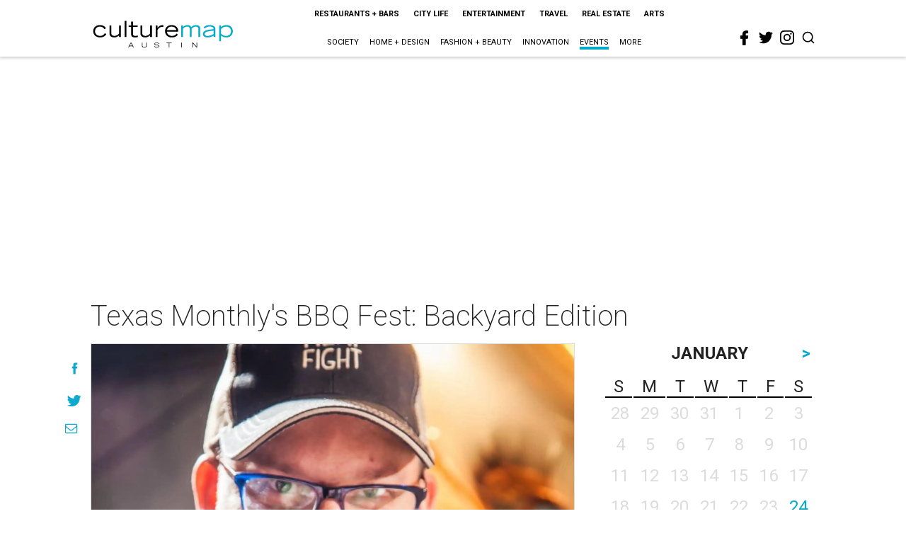

--- FILE ---
content_type: text/html; charset=utf-8
request_url: https://www.google.com/recaptcha/api2/aframe
body_size: 269
content:
<!DOCTYPE HTML><html><head><meta http-equiv="content-type" content="text/html; charset=UTF-8"></head><body><script nonce="qKYcAkn44hI0ku81sz7GVw">/** Anti-fraud and anti-abuse applications only. See google.com/recaptcha */ try{var clients={'sodar':'https://pagead2.googlesyndication.com/pagead/sodar?'};window.addEventListener("message",function(a){try{if(a.source===window.parent){var b=JSON.parse(a.data);var c=clients[b['id']];if(c){var d=document.createElement('img');d.src=c+b['params']+'&rc='+(localStorage.getItem("rc::a")?sessionStorage.getItem("rc::b"):"");window.document.body.appendChild(d);sessionStorage.setItem("rc::e",parseInt(sessionStorage.getItem("rc::e")||0)+1);localStorage.setItem("rc::h",'1769235648351');}}}catch(b){}});window.parent.postMessage("_grecaptcha_ready", "*");}catch(b){}</script></body></html>